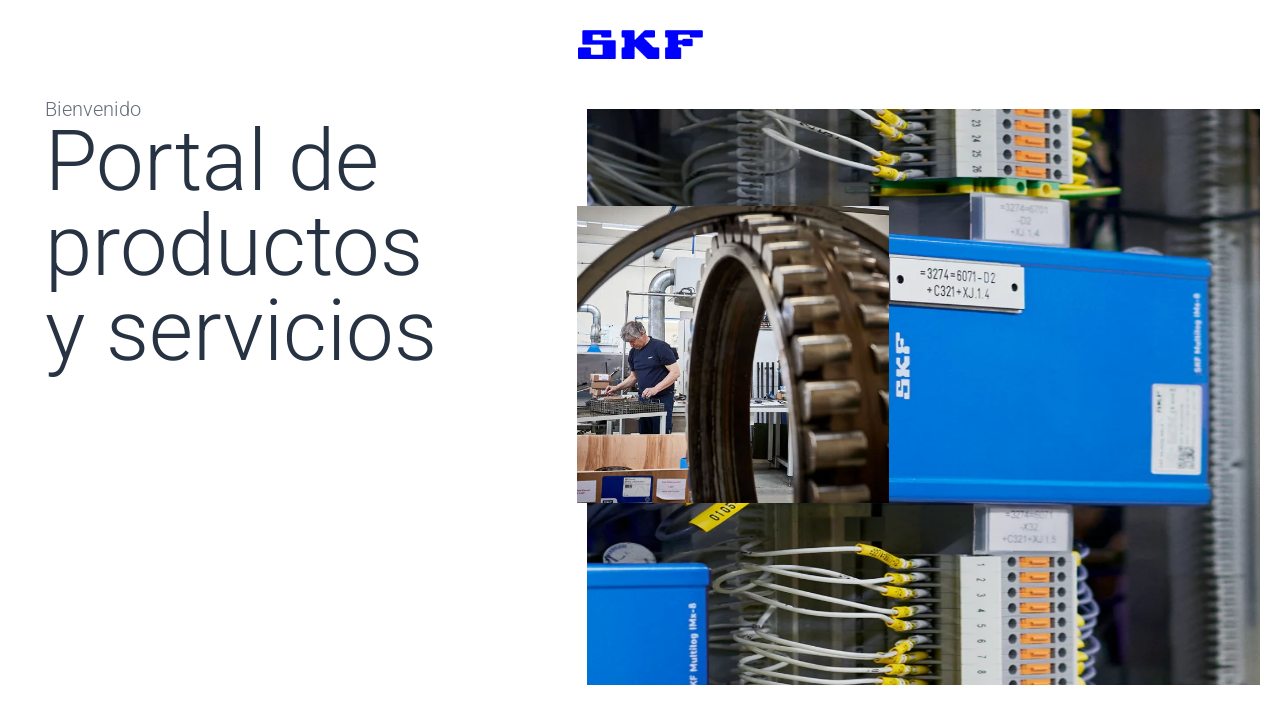

--- FILE ---
content_type: text/html; charset=UTF-8
request_url: https://skfoficial.com.mx/
body_size: 9924
content:
<!DOCTYPE html>
<html lang="es">
<head>
	<meta charset="UTF-8">
		<title>SKF de México</title>
<meta name='robots' content='max-image-preview:large' />
<meta name="dlm-version" content="5.0.23"><link rel='dns-prefetch' href='//www.googletagmanager.com' />
<link rel="alternate" type="application/rss+xml" title="SKF de México &raquo; Feed" href="https://skfoficial.com.mx/feed/" />
<link rel="alternate" type="application/rss+xml" title="SKF de México &raquo; RSS de los comentarios" href="https://skfoficial.com.mx/comments/feed/" />
<link rel="alternate" title="oEmbed (JSON)" type="application/json+oembed" href="https://skfoficial.com.mx/wp-json/oembed/1.0/embed?url=https%3A%2F%2Fskfoficial.com.mx%2F" />
<link rel="alternate" title="oEmbed (XML)" type="text/xml+oembed" href="https://skfoficial.com.mx/wp-json/oembed/1.0/embed?url=https%3A%2F%2Fskfoficial.com.mx%2F&#038;format=xml" />
<style id='wp-img-auto-sizes-contain-inline-css'>
img:is([sizes=auto i],[sizes^="auto," i]){contain-intrinsic-size:3000px 1500px}
/*# sourceURL=wp-img-auto-sizes-contain-inline-css */
</style>
<style id='wp-emoji-styles-inline-css'>

	img.wp-smiley, img.emoji {
		display: inline !important;
		border: none !important;
		box-shadow: none !important;
		height: 1em !important;
		width: 1em !important;
		margin: 0 0.07em !important;
		vertical-align: -0.1em !important;
		background: none !important;
		padding: 0 !important;
	}
/*# sourceURL=wp-emoji-styles-inline-css */
</style>
<link rel='stylesheet' id='exad-slick-css' href='https://skfoficial.com.mx/wp-content/plugins/exclusive-addons-for-elementor/assets/vendor/css/slick.min.css?ver=6.9' media='all' />
<link rel='stylesheet' id='exad-slick-theme-css' href='https://skfoficial.com.mx/wp-content/plugins/exclusive-addons-for-elementor/assets/vendor/css/slick-theme.min.css?ver=6.9' media='all' />
<link rel='stylesheet' id='exad-image-hover-css' href='https://skfoficial.com.mx/wp-content/plugins/exclusive-addons-for-elementor/assets/vendor/css/imagehover.css?ver=6.9' media='all' />
<link rel='stylesheet' id='exad-swiperv5-css' href='https://skfoficial.com.mx/wp-content/plugins/exclusive-addons-for-elementor/assets/vendor/css/swiper.min.css?ver=2.7.9.1' media='all' />
<link rel='stylesheet' id='exad-main-style-css' href='https://skfoficial.com.mx/wp-content/plugins/exclusive-addons-for-elementor/assets/css/exad-styles.min.css?ver=6.9' media='all' />
<link rel='stylesheet' id='hello-elementor-css' href='https://skfoficial.com.mx/wp-content/themes/hello-elementor/style.min.css?ver=3.3.0' media='all' />
<link rel='stylesheet' id='hello-elementor-theme-style-css' href='https://skfoficial.com.mx/wp-content/themes/hello-elementor/theme.min.css?ver=3.3.0' media='all' />
<link rel='stylesheet' id='hello-elementor-header-footer-css' href='https://skfoficial.com.mx/wp-content/themes/hello-elementor/header-footer.min.css?ver=3.3.0' media='all' />
<link rel='stylesheet' id='elementor-frontend-css' href='https://skfoficial.com.mx/wp-content/plugins/elementor/assets/css/frontend.min.css?ver=3.28.4' media='all' />
<link rel='stylesheet' id='elementor-post-6-css' href='https://skfoficial.com.mx/wp-content/uploads/elementor/css/post-6.css?ver=1767644895' media='all' />
<link rel='stylesheet' id='widget-image-css' href='https://skfoficial.com.mx/wp-content/plugins/elementor/assets/css/widget-image.min.css?ver=3.28.4' media='all' />
<link rel='stylesheet' id='widget-heading-css' href='https://skfoficial.com.mx/wp-content/plugins/elementor/assets/css/widget-heading.min.css?ver=3.28.4' media='all' />
<link rel='stylesheet' id='widget-image-box-css' href='https://skfoficial.com.mx/wp-content/plugins/elementor/assets/css/widget-image-box.min.css?ver=3.28.4' media='all' />
<link rel='stylesheet' id='elementor-post-7-css' href='https://skfoficial.com.mx/wp-content/uploads/elementor/css/post-7.css?ver=1767644895' media='all' />
<link rel='stylesheet' id='elementor-gf-local-roboto-css' href='https://skfoficial.com.mx/wp-content/uploads/elementor/google-fonts/css/roboto.css?ver=1745965406' media='all' />
<link rel='stylesheet' id='elementor-gf-local-robotoslab-css' href='https://skfoficial.com.mx/wp-content/uploads/elementor/google-fonts/css/robotoslab.css?ver=1745965419' media='all' />
<script src="https://skfoficial.com.mx/wp-includes/js/jquery/jquery.min.js?ver=3.7.1" id="jquery-core-js"></script>
<script src="https://skfoficial.com.mx/wp-includes/js/jquery/jquery-migrate.min.js?ver=3.4.1" id="jquery-migrate-js"></script>
<link rel="https://api.w.org/" href="https://skfoficial.com.mx/wp-json/" /><link rel="alternate" title="JSON" type="application/json" href="https://skfoficial.com.mx/wp-json/wp/v2/pages/7" /><link rel="EditURI" type="application/rsd+xml" title="RSD" href="https://skfoficial.com.mx/xmlrpc.php?rsd" />
<link rel="canonical" href="https://skfoficial.com.mx/" />
<link rel='shortlink' href='https://skfoficial.com.mx/' />
<meta name="generator" content="Site Kit by Google 1.152.1" /><meta name="generator" content="Elementor 3.28.4; features: e_font_icon_svg, additional_custom_breakpoints, e_local_google_fonts, e_element_cache; settings: css_print_method-external, google_font-enabled, font_display-swap">
			<style>
				.e-con.e-parent:nth-of-type(n+4):not(.e-lazyloaded):not(.e-no-lazyload),
				.e-con.e-parent:nth-of-type(n+4):not(.e-lazyloaded):not(.e-no-lazyload) * {
					background-image: none !important;
				}
				@media screen and (max-height: 1024px) {
					.e-con.e-parent:nth-of-type(n+3):not(.e-lazyloaded):not(.e-no-lazyload),
					.e-con.e-parent:nth-of-type(n+3):not(.e-lazyloaded):not(.e-no-lazyload) * {
						background-image: none !important;
					}
				}
				@media screen and (max-height: 640px) {
					.e-con.e-parent:nth-of-type(n+2):not(.e-lazyloaded):not(.e-no-lazyload),
					.e-con.e-parent:nth-of-type(n+2):not(.e-lazyloaded):not(.e-no-lazyload) * {
						background-image: none !important;
					}
				}
			</style>
				<meta name="viewport" content="width=device-width, initial-scale=1.0, viewport-fit=cover" /><style id='global-styles-inline-css'>
:root{--wp--preset--aspect-ratio--square: 1;--wp--preset--aspect-ratio--4-3: 4/3;--wp--preset--aspect-ratio--3-4: 3/4;--wp--preset--aspect-ratio--3-2: 3/2;--wp--preset--aspect-ratio--2-3: 2/3;--wp--preset--aspect-ratio--16-9: 16/9;--wp--preset--aspect-ratio--9-16: 9/16;--wp--preset--color--black: #000000;--wp--preset--color--cyan-bluish-gray: #abb8c3;--wp--preset--color--white: #ffffff;--wp--preset--color--pale-pink: #f78da7;--wp--preset--color--vivid-red: #cf2e2e;--wp--preset--color--luminous-vivid-orange: #ff6900;--wp--preset--color--luminous-vivid-amber: #fcb900;--wp--preset--color--light-green-cyan: #7bdcb5;--wp--preset--color--vivid-green-cyan: #00d084;--wp--preset--color--pale-cyan-blue: #8ed1fc;--wp--preset--color--vivid-cyan-blue: #0693e3;--wp--preset--color--vivid-purple: #9b51e0;--wp--preset--gradient--vivid-cyan-blue-to-vivid-purple: linear-gradient(135deg,rgb(6,147,227) 0%,rgb(155,81,224) 100%);--wp--preset--gradient--light-green-cyan-to-vivid-green-cyan: linear-gradient(135deg,rgb(122,220,180) 0%,rgb(0,208,130) 100%);--wp--preset--gradient--luminous-vivid-amber-to-luminous-vivid-orange: linear-gradient(135deg,rgb(252,185,0) 0%,rgb(255,105,0) 100%);--wp--preset--gradient--luminous-vivid-orange-to-vivid-red: linear-gradient(135deg,rgb(255,105,0) 0%,rgb(207,46,46) 100%);--wp--preset--gradient--very-light-gray-to-cyan-bluish-gray: linear-gradient(135deg,rgb(238,238,238) 0%,rgb(169,184,195) 100%);--wp--preset--gradient--cool-to-warm-spectrum: linear-gradient(135deg,rgb(74,234,220) 0%,rgb(151,120,209) 20%,rgb(207,42,186) 40%,rgb(238,44,130) 60%,rgb(251,105,98) 80%,rgb(254,248,76) 100%);--wp--preset--gradient--blush-light-purple: linear-gradient(135deg,rgb(255,206,236) 0%,rgb(152,150,240) 100%);--wp--preset--gradient--blush-bordeaux: linear-gradient(135deg,rgb(254,205,165) 0%,rgb(254,45,45) 50%,rgb(107,0,62) 100%);--wp--preset--gradient--luminous-dusk: linear-gradient(135deg,rgb(255,203,112) 0%,rgb(199,81,192) 50%,rgb(65,88,208) 100%);--wp--preset--gradient--pale-ocean: linear-gradient(135deg,rgb(255,245,203) 0%,rgb(182,227,212) 50%,rgb(51,167,181) 100%);--wp--preset--gradient--electric-grass: linear-gradient(135deg,rgb(202,248,128) 0%,rgb(113,206,126) 100%);--wp--preset--gradient--midnight: linear-gradient(135deg,rgb(2,3,129) 0%,rgb(40,116,252) 100%);--wp--preset--font-size--small: 13px;--wp--preset--font-size--medium: 20px;--wp--preset--font-size--large: 36px;--wp--preset--font-size--x-large: 42px;--wp--preset--spacing--20: 0.44rem;--wp--preset--spacing--30: 0.67rem;--wp--preset--spacing--40: 1rem;--wp--preset--spacing--50: 1.5rem;--wp--preset--spacing--60: 2.25rem;--wp--preset--spacing--70: 3.38rem;--wp--preset--spacing--80: 5.06rem;--wp--preset--shadow--natural: 6px 6px 9px rgba(0, 0, 0, 0.2);--wp--preset--shadow--deep: 12px 12px 50px rgba(0, 0, 0, 0.4);--wp--preset--shadow--sharp: 6px 6px 0px rgba(0, 0, 0, 0.2);--wp--preset--shadow--outlined: 6px 6px 0px -3px rgb(255, 255, 255), 6px 6px rgb(0, 0, 0);--wp--preset--shadow--crisp: 6px 6px 0px rgb(0, 0, 0);}:root { --wp--style--global--content-size: 800px;--wp--style--global--wide-size: 1200px; }:where(body) { margin: 0; }.wp-site-blocks > .alignleft { float: left; margin-right: 2em; }.wp-site-blocks > .alignright { float: right; margin-left: 2em; }.wp-site-blocks > .aligncenter { justify-content: center; margin-left: auto; margin-right: auto; }:where(.wp-site-blocks) > * { margin-block-start: 24px; margin-block-end: 0; }:where(.wp-site-blocks) > :first-child { margin-block-start: 0; }:where(.wp-site-blocks) > :last-child { margin-block-end: 0; }:root { --wp--style--block-gap: 24px; }:root :where(.is-layout-flow) > :first-child{margin-block-start: 0;}:root :where(.is-layout-flow) > :last-child{margin-block-end: 0;}:root :where(.is-layout-flow) > *{margin-block-start: 24px;margin-block-end: 0;}:root :where(.is-layout-constrained) > :first-child{margin-block-start: 0;}:root :where(.is-layout-constrained) > :last-child{margin-block-end: 0;}:root :where(.is-layout-constrained) > *{margin-block-start: 24px;margin-block-end: 0;}:root :where(.is-layout-flex){gap: 24px;}:root :where(.is-layout-grid){gap: 24px;}.is-layout-flow > .alignleft{float: left;margin-inline-start: 0;margin-inline-end: 2em;}.is-layout-flow > .alignright{float: right;margin-inline-start: 2em;margin-inline-end: 0;}.is-layout-flow > .aligncenter{margin-left: auto !important;margin-right: auto !important;}.is-layout-constrained > .alignleft{float: left;margin-inline-start: 0;margin-inline-end: 2em;}.is-layout-constrained > .alignright{float: right;margin-inline-start: 2em;margin-inline-end: 0;}.is-layout-constrained > .aligncenter{margin-left: auto !important;margin-right: auto !important;}.is-layout-constrained > :where(:not(.alignleft):not(.alignright):not(.alignfull)){max-width: var(--wp--style--global--content-size);margin-left: auto !important;margin-right: auto !important;}.is-layout-constrained > .alignwide{max-width: var(--wp--style--global--wide-size);}body .is-layout-flex{display: flex;}.is-layout-flex{flex-wrap: wrap;align-items: center;}.is-layout-flex > :is(*, div){margin: 0;}body .is-layout-grid{display: grid;}.is-layout-grid > :is(*, div){margin: 0;}body{padding-top: 0px;padding-right: 0px;padding-bottom: 0px;padding-left: 0px;}a:where(:not(.wp-element-button)){text-decoration: underline;}:root :where(.wp-element-button, .wp-block-button__link){background-color: #32373c;border-width: 0;color: #fff;font-family: inherit;font-size: inherit;font-style: inherit;font-weight: inherit;letter-spacing: inherit;line-height: inherit;padding-top: calc(0.667em + 2px);padding-right: calc(1.333em + 2px);padding-bottom: calc(0.667em + 2px);padding-left: calc(1.333em + 2px);text-decoration: none;text-transform: inherit;}.has-black-color{color: var(--wp--preset--color--black) !important;}.has-cyan-bluish-gray-color{color: var(--wp--preset--color--cyan-bluish-gray) !important;}.has-white-color{color: var(--wp--preset--color--white) !important;}.has-pale-pink-color{color: var(--wp--preset--color--pale-pink) !important;}.has-vivid-red-color{color: var(--wp--preset--color--vivid-red) !important;}.has-luminous-vivid-orange-color{color: var(--wp--preset--color--luminous-vivid-orange) !important;}.has-luminous-vivid-amber-color{color: var(--wp--preset--color--luminous-vivid-amber) !important;}.has-light-green-cyan-color{color: var(--wp--preset--color--light-green-cyan) !important;}.has-vivid-green-cyan-color{color: var(--wp--preset--color--vivid-green-cyan) !important;}.has-pale-cyan-blue-color{color: var(--wp--preset--color--pale-cyan-blue) !important;}.has-vivid-cyan-blue-color{color: var(--wp--preset--color--vivid-cyan-blue) !important;}.has-vivid-purple-color{color: var(--wp--preset--color--vivid-purple) !important;}.has-black-background-color{background-color: var(--wp--preset--color--black) !important;}.has-cyan-bluish-gray-background-color{background-color: var(--wp--preset--color--cyan-bluish-gray) !important;}.has-white-background-color{background-color: var(--wp--preset--color--white) !important;}.has-pale-pink-background-color{background-color: var(--wp--preset--color--pale-pink) !important;}.has-vivid-red-background-color{background-color: var(--wp--preset--color--vivid-red) !important;}.has-luminous-vivid-orange-background-color{background-color: var(--wp--preset--color--luminous-vivid-orange) !important;}.has-luminous-vivid-amber-background-color{background-color: var(--wp--preset--color--luminous-vivid-amber) !important;}.has-light-green-cyan-background-color{background-color: var(--wp--preset--color--light-green-cyan) !important;}.has-vivid-green-cyan-background-color{background-color: var(--wp--preset--color--vivid-green-cyan) !important;}.has-pale-cyan-blue-background-color{background-color: var(--wp--preset--color--pale-cyan-blue) !important;}.has-vivid-cyan-blue-background-color{background-color: var(--wp--preset--color--vivid-cyan-blue) !important;}.has-vivid-purple-background-color{background-color: var(--wp--preset--color--vivid-purple) !important;}.has-black-border-color{border-color: var(--wp--preset--color--black) !important;}.has-cyan-bluish-gray-border-color{border-color: var(--wp--preset--color--cyan-bluish-gray) !important;}.has-white-border-color{border-color: var(--wp--preset--color--white) !important;}.has-pale-pink-border-color{border-color: var(--wp--preset--color--pale-pink) !important;}.has-vivid-red-border-color{border-color: var(--wp--preset--color--vivid-red) !important;}.has-luminous-vivid-orange-border-color{border-color: var(--wp--preset--color--luminous-vivid-orange) !important;}.has-luminous-vivid-amber-border-color{border-color: var(--wp--preset--color--luminous-vivid-amber) !important;}.has-light-green-cyan-border-color{border-color: var(--wp--preset--color--light-green-cyan) !important;}.has-vivid-green-cyan-border-color{border-color: var(--wp--preset--color--vivid-green-cyan) !important;}.has-pale-cyan-blue-border-color{border-color: var(--wp--preset--color--pale-cyan-blue) !important;}.has-vivid-cyan-blue-border-color{border-color: var(--wp--preset--color--vivid-cyan-blue) !important;}.has-vivid-purple-border-color{border-color: var(--wp--preset--color--vivid-purple) !important;}.has-vivid-cyan-blue-to-vivid-purple-gradient-background{background: var(--wp--preset--gradient--vivid-cyan-blue-to-vivid-purple) !important;}.has-light-green-cyan-to-vivid-green-cyan-gradient-background{background: var(--wp--preset--gradient--light-green-cyan-to-vivid-green-cyan) !important;}.has-luminous-vivid-amber-to-luminous-vivid-orange-gradient-background{background: var(--wp--preset--gradient--luminous-vivid-amber-to-luminous-vivid-orange) !important;}.has-luminous-vivid-orange-to-vivid-red-gradient-background{background: var(--wp--preset--gradient--luminous-vivid-orange-to-vivid-red) !important;}.has-very-light-gray-to-cyan-bluish-gray-gradient-background{background: var(--wp--preset--gradient--very-light-gray-to-cyan-bluish-gray) !important;}.has-cool-to-warm-spectrum-gradient-background{background: var(--wp--preset--gradient--cool-to-warm-spectrum) !important;}.has-blush-light-purple-gradient-background{background: var(--wp--preset--gradient--blush-light-purple) !important;}.has-blush-bordeaux-gradient-background{background: var(--wp--preset--gradient--blush-bordeaux) !important;}.has-luminous-dusk-gradient-background{background: var(--wp--preset--gradient--luminous-dusk) !important;}.has-pale-ocean-gradient-background{background: var(--wp--preset--gradient--pale-ocean) !important;}.has-electric-grass-gradient-background{background: var(--wp--preset--gradient--electric-grass) !important;}.has-midnight-gradient-background{background: var(--wp--preset--gradient--midnight) !important;}.has-small-font-size{font-size: var(--wp--preset--font-size--small) !important;}.has-medium-font-size{font-size: var(--wp--preset--font-size--medium) !important;}.has-large-font-size{font-size: var(--wp--preset--font-size--large) !important;}.has-x-large-font-size{font-size: var(--wp--preset--font-size--x-large) !important;}
/*# sourceURL=global-styles-inline-css */
</style>
</head>
<body class="home wp-singular page-template page-template-elementor_canvas page page-id-7 wp-embed-responsive wp-theme-hello-elementor exclusive-addons-elementor theme-default elementor-default elementor-template-canvas elementor-kit-6 elementor-page elementor-page-7">
			<div data-elementor-type="wp-post" data-elementor-id="7" class="elementor elementor-7" data-elementor-post-type="page">
				<div class="elementor-element elementor-element-28b8b84 e-flex e-con-boxed e-con e-parent" data-id="28b8b84" data-element_type="container">
					<div class="e-con-inner">
				<div class="elementor-element elementor-element-a33c5ae exad-sticky-section-no exad-glass-effect-no elementor-widget elementor-widget-image" data-id="a33c5ae" data-element_type="widget" data-widget_type="image.default">
				<div class="elementor-widget-container">
															<img decoding="async" width="359" height="84" src="https://skfoficial.com.mx/wp-content/uploads/2025/05/SKF_logotype_blue_RGB.png" class="attachment-full size-full wp-image-420" alt="" srcset="https://skfoficial.com.mx/wp-content/uploads/2025/05/SKF_logotype_blue_RGB.png 359w, https://skfoficial.com.mx/wp-content/uploads/2025/05/SKF_logotype_blue_RGB-300x70.png 300w" sizes="(max-width: 359px) 100vw, 359px" />															</div>
				</div>
					</div>
				</div>
		<div class="elementor-element elementor-element-ad10965 e-con-full e-flex e-con e-parent" data-id="ad10965" data-element_type="container">
		<div class="elementor-element elementor-element-e9c81bc e-con-full e-flex e-con e-child" data-id="e9c81bc" data-element_type="container">
				<div class="elementor-element elementor-element-b3cd595 exad-sticky-section-no exad-glass-effect-no elementor-widget elementor-widget-heading" data-id="b3cd595" data-element_type="widget" data-widget_type="heading.default">
				<div class="elementor-widget-container">
					<h2 class="elementor-heading-title elementor-size-default">Bienvenido</h2>				</div>
				</div>
				<div class="elementor-element elementor-element-efceb35 exad-sticky-section-no exad-glass-effect-no elementor-widget elementor-widget-heading" data-id="efceb35" data-element_type="widget" data-widget_type="heading.default">
				<div class="elementor-widget-container">
					<h2 class="elementor-heading-title elementor-size-default">Portal de productos<br/>y servicios</h2>				</div>
				</div>
				</div>
		<div class="elementor-element elementor-element-439827c e-con-full e-flex e-con e-child" data-id="439827c" data-element_type="container">
				<div class="elementor-element elementor-element-7c7da53 elementor-widget__width-initial elementor-absolute exad-sticky-section-no exad-glass-effect-no elementor-widget elementor-widget-image" data-id="7c7da53" data-element_type="widget" data-settings="{&quot;_position&quot;:&quot;absolute&quot;}" data-widget_type="image.default">
				<div class="elementor-widget-container">
															<img fetchpriority="high" decoding="async" width="542" height="516" src="https://skfoficial.com.mx/wp-content/uploads/2025/02/reman.jpg" class="attachment-large size-large wp-image-81" alt="" srcset="https://skfoficial.com.mx/wp-content/uploads/2025/02/reman.jpg 542w, https://skfoficial.com.mx/wp-content/uploads/2025/02/reman-300x286.jpg 300w" sizes="(max-width: 542px) 100vw, 542px" />															</div>
				</div>
				<div class="elementor-element elementor-element-067ad41 exad-sticky-section-no exad-glass-effect-no elementor-widget elementor-widget-image" data-id="067ad41" data-element_type="widget" data-widget_type="image.default">
				<div class="elementor-widget-container">
															<img decoding="async" width="768" height="1024" src="https://skfoficial.com.mx/wp-content/uploads/2025/02/090bc397cd63b947_png_highpreview_800-768x1024.webp" class="attachment-large size-large wp-image-80" alt="" srcset="https://skfoficial.com.mx/wp-content/uploads/2025/02/090bc397cd63b947_png_highpreview_800-768x1024.webp 768w, https://skfoficial.com.mx/wp-content/uploads/2025/02/090bc397cd63b947_png_highpreview_800-225x300.webp 225w, https://skfoficial.com.mx/wp-content/uploads/2025/02/090bc397cd63b947_png_highpreview_800.webp 800w" sizes="(max-width: 768px) 100vw, 768px" />															</div>
				</div>
				</div>
				</div>
		<div class="elementor-element elementor-element-f4180c0 e-flex e-con-boxed e-con e-parent" data-id="f4180c0" data-element_type="container">
					<div class="e-con-inner">
				<div class="elementor-element elementor-element-272818f exad-sticky-section-no exad-glass-effect-no elementor-widget elementor-widget-heading" data-id="272818f" data-element_type="widget" data-widget_type="heading.default">
				<div class="elementor-widget-container">
					<h2 class="elementor-heading-title elementor-size-default">Descubre cómo podemos<br/>ayudar a tu empresa</h2>				</div>
				</div>
				<div class="elementor-element elementor-element-9b61570 exad-sticky-section-no exad-glass-effect-no elementor-widget elementor-widget-text-editor" data-id="9b61570" data-element_type="widget" data-widget_type="text-editor.default">
				<div class="elementor-widget-container">
									<p>En SKF, creamos algunos de los productos y soluciones más innovadores del mundo para reducir la fricción. Pero ofrecemos algo más grande. Menos fricción se traduce en más ahorro de energía. Y eso implica que la sociedad puede avanzar hacia un futuro más eficiente energéticamente, donde todos podamos hacer más con menos.</p>								</div>
				</div>
					</div>
				</div>
		<div class="elementor-element elementor-element-31f6bef e-flex e-con-boxed e-con e-parent" data-id="31f6bef" data-element_type="container">
					<div class="e-con-inner">
		<div class="elementor-element elementor-element-0550353 e-con-full e-flex e-con e-child" data-id="0550353" data-element_type="container">
				<div class="elementor-element elementor-element-c23abb5 exad-sticky-section-no exad-glass-effect-no elementor-widget elementor-widget-image" data-id="c23abb5" data-element_type="widget" data-widget_type="image.default">
				<div class="elementor-widget-container">
															<img loading="lazy" decoding="async" width="800" height="450" src="https://skfoficial.com.mx/wp-content/uploads/2025/02/092b92ab0f09aa47_png_highpreview_800.jpg" class="attachment-full size-full wp-image-30" alt="" srcset="https://skfoficial.com.mx/wp-content/uploads/2025/02/092b92ab0f09aa47_png_highpreview_800.jpg 800w, https://skfoficial.com.mx/wp-content/uploads/2025/02/092b92ab0f09aa47_png_highpreview_800-300x169.jpg 300w, https://skfoficial.com.mx/wp-content/uploads/2025/02/092b92ab0f09aa47_png_highpreview_800-768x432.jpg 768w" sizes="(max-width: 800px) 100vw, 800px" />															</div>
				</div>
				<div class="elementor-element elementor-element-bdd78e2 exad-sticky-section-no exad-glass-effect-no elementor-widget elementor-widget-image-box" data-id="bdd78e2" data-element_type="widget" data-widget_type="image-box.default">
				<div class="elementor-widget-container">
					<div class="elementor-image-box-wrapper"><div class="elementor-image-box-content"><h3 class="elementor-image-box-title"><a href="https://maproskfmexico.com/">MaPro</a></h3><p class="elementor-image-box-description">Conoce las soluciones desarrolladas para prolongar la vida de los rodamientos.</p></div></div>				</div>
				</div>
				<div class="elementor-element elementor-element-3e39383 exad-sticky-section-no exad-glass-effect-no elementor-widget elementor-widget-button" data-id="3e39383" data-element_type="widget" data-widget_type="button.default">
				<div class="elementor-widget-container">
									<div class="elementor-button-wrapper">
					<a class="elementor-button elementor-button-link elementor-size-sm" href="https://maproskfmexico.com/">
						<span class="elementor-button-content-wrapper">
						<span class="elementor-button-icon">
				<svg aria-hidden="true" class="e-font-icon-svg e-fas-arrow-right" viewBox="0 0 448 512" xmlns="http://www.w3.org/2000/svg"><path d="M190.5 66.9l22.2-22.2c9.4-9.4 24.6-9.4 33.9 0L441 239c9.4 9.4 9.4 24.6 0 33.9L246.6 467.3c-9.4 9.4-24.6 9.4-33.9 0l-22.2-22.2c-9.5-9.5-9.3-25 .4-34.3L311.4 296H24c-13.3 0-24-10.7-24-24v-32c0-13.3 10.7-24 24-24h287.4L190.9 101.2c-9.8-9.3-10-24.8-.4-34.3z"></path></svg>			</span>
									<span class="elementor-button-text">Ir al sitio</span>
					</span>
					</a>
				</div>
								</div>
				</div>
				</div>
		<div class="elementor-element elementor-element-8b229b2 e-con-full e-flex e-con e-child" data-id="8b229b2" data-element_type="container">
				<div class="elementor-element elementor-element-dd7e44f exad-sticky-section-no exad-glass-effect-no elementor-widget elementor-widget-image" data-id="dd7e44f" data-element_type="widget" data-widget_type="image.default">
				<div class="elementor-widget-container">
															<img loading="lazy" decoding="async" width="2560" height="1707" src="https://skfoficial.com.mx/wp-content/uploads/2025/02/0901d19680ad77aa_jpeg_fullresolution-scaled.jpg" class="attachment-full size-full wp-image-32" alt="" srcset="https://skfoficial.com.mx/wp-content/uploads/2025/02/0901d19680ad77aa_jpeg_fullresolution-scaled.jpg 2560w, https://skfoficial.com.mx/wp-content/uploads/2025/02/0901d19680ad77aa_jpeg_fullresolution-300x200.jpg 300w, https://skfoficial.com.mx/wp-content/uploads/2025/02/0901d19680ad77aa_jpeg_fullresolution-1024x683.jpg 1024w, https://skfoficial.com.mx/wp-content/uploads/2025/02/0901d19680ad77aa_jpeg_fullresolution-768x512.jpg 768w, https://skfoficial.com.mx/wp-content/uploads/2025/02/0901d19680ad77aa_jpeg_fullresolution-1536x1024.jpg 1536w, https://skfoficial.com.mx/wp-content/uploads/2025/02/0901d19680ad77aa_jpeg_fullresolution-2048x1365.jpg 2048w" sizes="(max-width: 2560px) 100vw, 2560px" />															</div>
				</div>
				<div class="elementor-element elementor-element-2a8b722 exad-sticky-section-no exad-glass-effect-no elementor-widget elementor-widget-image-box" data-id="2a8b722" data-element_type="widget" data-widget_type="image-box.default">
				<div class="elementor-widget-container">
					<div class="elementor-image-box-wrapper"><div class="elementor-image-box-content"><h3 class="elementor-image-box-title"><a href="https://maproskfmexico.com/enlight-collect/">Enlight Collect</a></h3><p class="elementor-image-box-description">Sistema de monitoreo de vibración y temperatura inalámbrico SKF.</p></div></div>				</div>
				</div>
				<div class="elementor-element elementor-element-f36f37c exad-sticky-section-no exad-glass-effect-no elementor-widget elementor-widget-button" data-id="f36f37c" data-element_type="widget" data-widget_type="button.default">
				<div class="elementor-widget-container">
									<div class="elementor-button-wrapper">
					<a class="elementor-button elementor-button-link elementor-size-sm" href="https://maproskfmexico.com/enlight-collect/">
						<span class="elementor-button-content-wrapper">
						<span class="elementor-button-icon">
				<svg aria-hidden="true" class="e-font-icon-svg e-fas-arrow-right" viewBox="0 0 448 512" xmlns="http://www.w3.org/2000/svg"><path d="M190.5 66.9l22.2-22.2c9.4-9.4 24.6-9.4 33.9 0L441 239c9.4 9.4 9.4 24.6 0 33.9L246.6 467.3c-9.4 9.4-24.6 9.4-33.9 0l-22.2-22.2c-9.5-9.5-9.3-25 .4-34.3L311.4 296H24c-13.3 0-24-10.7-24-24v-32c0-13.3 10.7-24 24-24h287.4L190.9 101.2c-9.8-9.3-10-24.8-.4-34.3z"></path></svg>			</span>
									<span class="elementor-button-text">Ir al sitio</span>
					</span>
					</a>
				</div>
								</div>
				</div>
				</div>
		<div class="elementor-element elementor-element-fe2d65a e-con-full e-flex e-con e-child" data-id="fe2d65a" data-element_type="container">
				<div class="elementor-element elementor-element-be477ef exad-sticky-section-no exad-glass-effect-no elementor-widget elementor-widget-image" data-id="be477ef" data-element_type="widget" data-widget_type="image.default">
				<div class="elementor-widget-container">
															<img loading="lazy" decoding="async" width="800" height="530" src="https://skfoficial.com.mx/wp-content/uploads/2025/02/09499e95fddd6b16_png_highpreview_800.avif" class="attachment-full size-full wp-image-31" alt="" srcset="https://skfoficial.com.mx/wp-content/uploads/2025/02/09499e95fddd6b16_png_highpreview_800.avif 800w, https://skfoficial.com.mx/wp-content/uploads/2025/02/09499e95fddd6b16_png_highpreview_800-300x199.jpg 300w, https://skfoficial.com.mx/wp-content/uploads/2025/02/09499e95fddd6b16_png_highpreview_800-768x509.jpg 768w" sizes="(max-width: 800px) 100vw, 800px" />															</div>
				</div>
				<div class="elementor-element elementor-element-710aabb exad-sticky-section-no exad-glass-effect-no elementor-widget elementor-widget-image-box" data-id="710aabb" data-element_type="widget" data-widget_type="image-box.default">
				<div class="elementor-widget-container">
					<div class="elementor-image-box-wrapper"><div class="elementor-image-box-content"><h3 class="elementor-image-box-title"><a href="https://maproskfmexico.com/axios/">Axios</a></h3><p class="elementor-image-box-description">Sencillo, inalámbrico y escalable en mantenimiento preventivo</p></div></div>				</div>
				</div>
				<div class="elementor-element elementor-element-7b067d5 exad-sticky-section-no exad-glass-effect-no elementor-widget elementor-widget-button" data-id="7b067d5" data-element_type="widget" data-widget_type="button.default">
				<div class="elementor-widget-container">
									<div class="elementor-button-wrapper">
					<a class="elementor-button elementor-button-link elementor-size-sm" href="https://maproskfmexico.com/axios/">
						<span class="elementor-button-content-wrapper">
						<span class="elementor-button-icon">
				<svg aria-hidden="true" class="e-font-icon-svg e-fas-arrow-right" viewBox="0 0 448 512" xmlns="http://www.w3.org/2000/svg"><path d="M190.5 66.9l22.2-22.2c9.4-9.4 24.6-9.4 33.9 0L441 239c9.4 9.4 9.4 24.6 0 33.9L246.6 467.3c-9.4 9.4-24.6 9.4-33.9 0l-22.2-22.2c-9.5-9.5-9.3-25 .4-34.3L311.4 296H24c-13.3 0-24-10.7-24-24v-32c0-13.3 10.7-24 24-24h287.4L190.9 101.2c-9.8-9.3-10-24.8-.4-34.3z"></path></svg>			</span>
									<span class="elementor-button-text">Ir al sitio</span>
					</span>
					</a>
				</div>
								</div>
				</div>
				</div>
					</div>
				</div>
		<div class="elementor-element elementor-element-53ecd3a e-flex e-con-boxed e-con e-parent" data-id="53ecd3a" data-element_type="container">
					<div class="e-con-inner">
		<div class="elementor-element elementor-element-313fb6d e-con-full e-flex e-con e-child" data-id="313fb6d" data-element_type="container">
				<div class="elementor-element elementor-element-872360c exad-sticky-section-no exad-glass-effect-no elementor-widget elementor-widget-image" data-id="872360c" data-element_type="widget" data-widget_type="image.default">
				<div class="elementor-widget-container">
															<img loading="lazy" decoding="async" width="775" height="1025" src="https://skfoficial.com.mx/wp-content/uploads/2025/05/ImagenSeccion1_775x1025.jpg" class="attachment-full size-full wp-image-165" alt="" srcset="https://skfoficial.com.mx/wp-content/uploads/2025/05/ImagenSeccion1_775x1025.jpg 775w, https://skfoficial.com.mx/wp-content/uploads/2025/05/ImagenSeccion1_775x1025-227x300.jpg 227w, https://skfoficial.com.mx/wp-content/uploads/2025/05/ImagenSeccion1_775x1025-768x1016.jpg 768w" sizes="(max-width: 775px) 100vw, 775px" />															</div>
				</div>
				<div class="elementor-element elementor-element-ebf19aa exad-sticky-section-no exad-glass-effect-no elementor-widget elementor-widget-image-box" data-id="ebf19aa" data-element_type="widget" data-widget_type="image-box.default">
				<div class="elementor-widget-container">
					<div class="elementor-image-box-wrapper"><div class="elementor-image-box-content"><h3 class="elementor-image-box-title"><a href="https://skfoficial.com.mx/fabxtreme/">FaBXTREME®</a></h3><p class="elementor-image-box-description">La solución definitiva para la industria de alimentos y bebidas.</p></div></div>				</div>
				</div>
				<div class="elementor-element elementor-element-4e10d4b exad-sticky-section-no exad-glass-effect-no elementor-widget elementor-widget-button" data-id="4e10d4b" data-element_type="widget" data-widget_type="button.default">
				<div class="elementor-widget-container">
									<div class="elementor-button-wrapper">
					<a class="elementor-button elementor-button-link elementor-size-sm" href="https://skfoficial.com.mx/fabxtreme/">
						<span class="elementor-button-content-wrapper">
						<span class="elementor-button-icon">
				<svg aria-hidden="true" class="e-font-icon-svg e-fas-arrow-right" viewBox="0 0 448 512" xmlns="http://www.w3.org/2000/svg"><path d="M190.5 66.9l22.2-22.2c9.4-9.4 24.6-9.4 33.9 0L441 239c9.4 9.4 9.4 24.6 0 33.9L246.6 467.3c-9.4 9.4-24.6 9.4-33.9 0l-22.2-22.2c-9.5-9.5-9.3-25 .4-34.3L311.4 296H24c-13.3 0-24-10.7-24-24v-32c0-13.3 10.7-24 24-24h287.4L190.9 101.2c-9.8-9.3-10-24.8-.4-34.3z"></path></svg>			</span>
									<span class="elementor-button-text">Ir al sitio</span>
					</span>
					</a>
				</div>
								</div>
				</div>
				</div>
		<div class="elementor-element elementor-element-96f4751 e-con-full e-flex e-con e-child" data-id="96f4751" data-element_type="container">
				</div>
		<div class="elementor-element elementor-element-b90a719 e-con-full e-flex e-con e-child" data-id="b90a719" data-element_type="container">
				</div>
					</div>
				</div>
		<div class="elementor-element elementor-element-ebf8774 e-con-full e-flex e-con e-parent" data-id="ebf8774" data-element_type="container" data-settings="{&quot;background_background&quot;:&quot;classic&quot;}">
				<div class="elementor-element elementor-element-b8fec19 exad-sticky-section-no exad-glass-effect-no elementor-widget elementor-widget-text-editor" data-id="b8fec19" data-element_type="widget" data-widget_type="text-editor.default">
				<div class="elementor-widget-container">
									<p>© 2025 &#8211; SKF de México</p>								</div>
				</div>
				</div>
				</div>
		<script type="speculationrules">
{"prefetch":[{"source":"document","where":{"and":[{"href_matches":"/*"},{"not":{"href_matches":["/wp-*.php","/wp-admin/*","/wp-content/uploads/*","/wp-content/*","/wp-content/plugins/*","/wp-content/themes/hello-elementor/*","/*\\?(.+)"]}},{"not":{"selector_matches":"a[rel~=\"nofollow\"]"}},{"not":{"selector_matches":".no-prefetch, .no-prefetch a"}}]},"eagerness":"conservative"}]}
</script>
			<script>
				const lazyloadRunObserver = () => {
					const lazyloadBackgrounds = document.querySelectorAll( `.e-con.e-parent:not(.e-lazyloaded)` );
					const lazyloadBackgroundObserver = new IntersectionObserver( ( entries ) => {
						entries.forEach( ( entry ) => {
							if ( entry.isIntersecting ) {
								let lazyloadBackground = entry.target;
								if( lazyloadBackground ) {
									lazyloadBackground.classList.add( 'e-lazyloaded' );
								}
								lazyloadBackgroundObserver.unobserve( entry.target );
							}
						});
					}, { rootMargin: '200px 0px 200px 0px' } );
					lazyloadBackgrounds.forEach( ( lazyloadBackground ) => {
						lazyloadBackgroundObserver.observe( lazyloadBackground );
					} );
				};
				const events = [
					'DOMContentLoaded',
					'elementor/lazyload/observe',
				];
				events.forEach( ( event ) => {
					document.addEventListener( event, lazyloadRunObserver );
				} );
			</script>
			<script src="https://skfoficial.com.mx/wp-content/plugins/exclusive-addons-for-elementor/assets/vendor/js/jquery.sticky-sidebar.js?ver=2.7.9.1" id="exad-sticky-jquery-js"></script>
<script id="dlm-xhr-js-extra">
var dlmXHRtranslations = {"error":"An error occurred while trying to download the file. Please try again.","not_found":"Download does not exist.","no_file_path":"No file path defined.","no_file_paths":"No file paths defined.","filetype":"Download is not allowed for this file type.","file_access_denied":"Access denied to this file.","access_denied":"Access denied. You do not have permission to download this file.","security_error":"Something is wrong with the file path.","file_not_found":"File not found."};
//# sourceURL=dlm-xhr-js-extra
</script>
<script id="dlm-xhr-js-before">
const dlmXHR = {"xhr_links":{"class":["download-link","download-button"]},"prevent_duplicates":true,"ajaxUrl":"https:\/\/skfoficial.com.mx\/wp-admin\/admin-ajax.php"}; dlmXHRinstance = {}; const dlmXHRGlobalLinks = "https://skfoficial.com.mx/download/"; const dlmNonXHRGlobalLinks = []; dlmXHRgif = "https://skfoficial.com.mx/wp-includes/images/spinner.gif"; const dlmXHRProgress = "1"
//# sourceURL=dlm-xhr-js-before
</script>
<script src="https://skfoficial.com.mx/wp-content/plugins/download-monitor/assets/js/dlm-xhr.min.js?ver=5.0.23" id="dlm-xhr-js"></script>
<script id="exad-main-script-js-extra">
var exad_ajax_object = {"ajax_url":"https://skfoficial.com.mx/wp-admin/admin-ajax.php","nonce":"46b2f16ccf"};
//# sourceURL=exad-main-script-js-extra
</script>
<script src="https://skfoficial.com.mx/wp-content/plugins/exclusive-addons-for-elementor/assets/js/exad-scripts.min.js?ver=2.7.9.1" id="exad-main-script-js"></script>
<script src="https://skfoficial.com.mx/wp-content/themes/hello-elementor/assets/js/hello-frontend.min.js?ver=3.3.0" id="hello-theme-frontend-js"></script>
<script src="https://skfoficial.com.mx/wp-content/plugins/elementor-pro/assets/js/webpack-pro.runtime.min.js?ver=3.28.3" id="elementor-pro-webpack-runtime-js"></script>
<script src="https://skfoficial.com.mx/wp-content/plugins/elementor/assets/js/webpack.runtime.min.js?ver=3.28.4" id="elementor-webpack-runtime-js"></script>
<script src="https://skfoficial.com.mx/wp-content/plugins/elementor/assets/js/frontend-modules.min.js?ver=3.28.4" id="elementor-frontend-modules-js"></script>
<script src="https://skfoficial.com.mx/wp-includes/js/dist/hooks.min.js?ver=dd5603f07f9220ed27f1" id="wp-hooks-js"></script>
<script src="https://skfoficial.com.mx/wp-includes/js/dist/i18n.min.js?ver=c26c3dc7bed366793375" id="wp-i18n-js"></script>
<script id="wp-i18n-js-after">
wp.i18n.setLocaleData( { 'text direction\u0004ltr': [ 'ltr' ] } );
//# sourceURL=wp-i18n-js-after
</script>
<script id="elementor-pro-frontend-js-before">
var ElementorProFrontendConfig = {"ajaxurl":"https:\/\/skfoficial.com.mx\/wp-admin\/admin-ajax.php","nonce":"663c8795bc","urls":{"assets":"https:\/\/skfoficial.com.mx\/wp-content\/plugins\/elementor-pro\/assets\/","rest":"https:\/\/skfoficial.com.mx\/wp-json\/"},"settings":{"lazy_load_background_images":true},"popup":{"hasPopUps":true},"shareButtonsNetworks":{"facebook":{"title":"Facebook","has_counter":true},"twitter":{"title":"Twitter"},"linkedin":{"title":"LinkedIn","has_counter":true},"pinterest":{"title":"Pinterest","has_counter":true},"reddit":{"title":"Reddit","has_counter":true},"vk":{"title":"VK","has_counter":true},"odnoklassniki":{"title":"OK","has_counter":true},"tumblr":{"title":"Tumblr"},"digg":{"title":"Digg"},"skype":{"title":"Skype"},"stumbleupon":{"title":"StumbleUpon","has_counter":true},"mix":{"title":"Mix"},"telegram":{"title":"Telegram"},"pocket":{"title":"Pocket","has_counter":true},"xing":{"title":"XING","has_counter":true},"whatsapp":{"title":"WhatsApp"},"email":{"title":"Email"},"print":{"title":"Print"},"x-twitter":{"title":"X"},"threads":{"title":"Threads"}},"facebook_sdk":{"lang":"es_MX","app_id":""},"lottie":{"defaultAnimationUrl":"https:\/\/skfoficial.com.mx\/wp-content\/plugins\/elementor-pro\/modules\/lottie\/assets\/animations\/default.json"}};
//# sourceURL=elementor-pro-frontend-js-before
</script>
<script src="https://skfoficial.com.mx/wp-content/plugins/elementor-pro/assets/js/frontend.min.js?ver=3.28.3" id="elementor-pro-frontend-js"></script>
<script src="https://skfoficial.com.mx/wp-includes/js/jquery/ui/core.min.js?ver=1.13.3" id="jquery-ui-core-js"></script>
<script id="elementor-frontend-js-before">
var elementorFrontendConfig = {"environmentMode":{"edit":false,"wpPreview":false,"isScriptDebug":false},"i18n":{"shareOnFacebook":"Compartir en Facebook","shareOnTwitter":"Compartir en Twitter","pinIt":"Fijarlo","download":"Descargar","downloadImage":"Descargar imagen","fullscreen":"Pantalla completa","zoom":"Zoom","share":"Compartir","playVideo":"Reproducir video","previous":"Previo","next":"Siguiente","close":"Cerrar","a11yCarouselPrevSlideMessage":"Diapositiva anterior","a11yCarouselNextSlideMessage":"Diapositiva siguiente","a11yCarouselFirstSlideMessage":"Esta es la primera diapositiva","a11yCarouselLastSlideMessage":"Esta es la \u00faltima diapositiva","a11yCarouselPaginationBulletMessage":"Ir a la diapositiva"},"is_rtl":false,"breakpoints":{"xs":0,"sm":480,"md":768,"lg":1025,"xl":1440,"xxl":1600},"responsive":{"breakpoints":{"mobile":{"label":"M\u00f3vil en Retrato","value":767,"default_value":767,"direction":"max","is_enabled":true},"mobile_extra":{"label":"M\u00f3vil horizontal","value":880,"default_value":880,"direction":"max","is_enabled":false},"tablet":{"label":"Tableta vertical","value":1024,"default_value":1024,"direction":"max","is_enabled":true},"tablet_extra":{"label":"Tableta horizontal","value":1200,"default_value":1200,"direction":"max","is_enabled":false},"laptop":{"label":"Laptop","value":1366,"default_value":1366,"direction":"max","is_enabled":false},"widescreen":{"label":"Pantalla grande","value":2400,"default_value":2400,"direction":"min","is_enabled":false}},"hasCustomBreakpoints":false},"version":"3.28.4","is_static":false,"experimentalFeatures":{"e_font_icon_svg":true,"additional_custom_breakpoints":true,"container":true,"e_local_google_fonts":true,"theme_builder_v2":true,"hello-theme-header-footer":true,"nested-elements":true,"editor_v2":true,"e_element_cache":true,"home_screen":true,"launchpad-checklist":true},"urls":{"assets":"https:\/\/skfoficial.com.mx\/wp-content\/plugins\/elementor\/assets\/","ajaxurl":"https:\/\/skfoficial.com.mx\/wp-admin\/admin-ajax.php","uploadUrl":"https:\/\/skfoficial.com.mx\/wp-content\/uploads"},"nonces":{"floatingButtonsClickTracking":"2d100a4dce"},"swiperClass":"swiper","settings":{"page":[],"editorPreferences":[]},"kit":{"active_breakpoints":["viewport_mobile","viewport_tablet"],"global_image_lightbox":"yes","lightbox_enable_counter":"yes","lightbox_enable_fullscreen":"yes","lightbox_enable_zoom":"yes","lightbox_enable_share":"yes","lightbox_title_src":"title","lightbox_description_src":"description","hello_header_logo_type":"title","hello_footer_logo_type":"logo"},"post":{"id":7,"title":"SKF%20de%20M%C3%A9xico","excerpt":"","featuredImage":false}};
//# sourceURL=elementor-frontend-js-before
</script>
<script src="https://skfoficial.com.mx/wp-content/plugins/elementor/assets/js/frontend.min.js?ver=3.28.4" id="elementor-frontend-js"></script>
<script src="https://skfoficial.com.mx/wp-content/plugins/elementor-pro/assets/js/elements-handlers.min.js?ver=3.28.3" id="pro-elements-handlers-js"></script>
<script id="wp-emoji-settings" type="application/json">
{"baseUrl":"https://s.w.org/images/core/emoji/17.0.2/72x72/","ext":".png","svgUrl":"https://s.w.org/images/core/emoji/17.0.2/svg/","svgExt":".svg","source":{"concatemoji":"https://skfoficial.com.mx/wp-includes/js/wp-emoji-release.min.js?ver=6.9"}}
</script>
<script type="module">
/*! This file is auto-generated */
const a=JSON.parse(document.getElementById("wp-emoji-settings").textContent),o=(window._wpemojiSettings=a,"wpEmojiSettingsSupports"),s=["flag","emoji"];function i(e){try{var t={supportTests:e,timestamp:(new Date).valueOf()};sessionStorage.setItem(o,JSON.stringify(t))}catch(e){}}function c(e,t,n){e.clearRect(0,0,e.canvas.width,e.canvas.height),e.fillText(t,0,0);t=new Uint32Array(e.getImageData(0,0,e.canvas.width,e.canvas.height).data);e.clearRect(0,0,e.canvas.width,e.canvas.height),e.fillText(n,0,0);const a=new Uint32Array(e.getImageData(0,0,e.canvas.width,e.canvas.height).data);return t.every((e,t)=>e===a[t])}function p(e,t){e.clearRect(0,0,e.canvas.width,e.canvas.height),e.fillText(t,0,0);var n=e.getImageData(16,16,1,1);for(let e=0;e<n.data.length;e++)if(0!==n.data[e])return!1;return!0}function u(e,t,n,a){switch(t){case"flag":return n(e,"\ud83c\udff3\ufe0f\u200d\u26a7\ufe0f","\ud83c\udff3\ufe0f\u200b\u26a7\ufe0f")?!1:!n(e,"\ud83c\udde8\ud83c\uddf6","\ud83c\udde8\u200b\ud83c\uddf6")&&!n(e,"\ud83c\udff4\udb40\udc67\udb40\udc62\udb40\udc65\udb40\udc6e\udb40\udc67\udb40\udc7f","\ud83c\udff4\u200b\udb40\udc67\u200b\udb40\udc62\u200b\udb40\udc65\u200b\udb40\udc6e\u200b\udb40\udc67\u200b\udb40\udc7f");case"emoji":return!a(e,"\ud83e\u1fac8")}return!1}function f(e,t,n,a){let r;const o=(r="undefined"!=typeof WorkerGlobalScope&&self instanceof WorkerGlobalScope?new OffscreenCanvas(300,150):document.createElement("canvas")).getContext("2d",{willReadFrequently:!0}),s=(o.textBaseline="top",o.font="600 32px Arial",{});return e.forEach(e=>{s[e]=t(o,e,n,a)}),s}function r(e){var t=document.createElement("script");t.src=e,t.defer=!0,document.head.appendChild(t)}a.supports={everything:!0,everythingExceptFlag:!0},new Promise(t=>{let n=function(){try{var e=JSON.parse(sessionStorage.getItem(o));if("object"==typeof e&&"number"==typeof e.timestamp&&(new Date).valueOf()<e.timestamp+604800&&"object"==typeof e.supportTests)return e.supportTests}catch(e){}return null}();if(!n){if("undefined"!=typeof Worker&&"undefined"!=typeof OffscreenCanvas&&"undefined"!=typeof URL&&URL.createObjectURL&&"undefined"!=typeof Blob)try{var e="postMessage("+f.toString()+"("+[JSON.stringify(s),u.toString(),c.toString(),p.toString()].join(",")+"));",a=new Blob([e],{type:"text/javascript"});const r=new Worker(URL.createObjectURL(a),{name:"wpTestEmojiSupports"});return void(r.onmessage=e=>{i(n=e.data),r.terminate(),t(n)})}catch(e){}i(n=f(s,u,c,p))}t(n)}).then(e=>{for(const n in e)a.supports[n]=e[n],a.supports.everything=a.supports.everything&&a.supports[n],"flag"!==n&&(a.supports.everythingExceptFlag=a.supports.everythingExceptFlag&&a.supports[n]);var t;a.supports.everythingExceptFlag=a.supports.everythingExceptFlag&&!a.supports.flag,a.supports.everything||((t=a.source||{}).concatemoji?r(t.concatemoji):t.wpemoji&&t.twemoji&&(r(t.twemoji),r(t.wpemoji)))});
//# sourceURL=https://skfoficial.com.mx/wp-includes/js/wp-emoji-loader.min.js
</script>
	</body>
</html>


--- FILE ---
content_type: text/css
request_url: https://skfoficial.com.mx/wp-content/uploads/elementor/css/post-7.css?ver=1767644895
body_size: 1304
content:
.elementor-7 .elementor-element.elementor-element-28b8b84{--display:flex;--flex-direction:column;--container-widget-width:100%;--container-widget-height:initial;--container-widget-flex-grow:0;--container-widget-align-self:initial;--flex-wrap-mobile:wrap;--padding-top:30px;--padding-bottom:30px;--padding-left:0px;--padding-right:0px;}.elementor-widget-image .widget-image-caption{color:var( --e-global-color-text );font-family:var( --e-global-typography-text-font-family ), Sans-serif;font-weight:var( --e-global-typography-text-font-weight );}.elementor-7 .elementor-element.elementor-element-a33c5ae img{width:125px;}.elementor-7 .elementor-element.elementor-element-ad10965{--display:flex;--min-height:80vh;--flex-direction:row;--container-widget-width:initial;--container-widget-height:100%;--container-widget-flex-grow:1;--container-widget-align-self:stretch;--flex-wrap-mobile:wrap;--gap:0px 0px;--row-gap:0px;--column-gap:0px;}.elementor-7 .elementor-element.elementor-element-e9c81bc{--display:flex;--flex-direction:column;--container-widget-width:calc( ( 1 - var( --container-widget-flex-grow ) ) * 100% );--container-widget-height:initial;--container-widget-flex-grow:0;--container-widget-align-self:initial;--flex-wrap-mobile:wrap;--justify-content:center;--align-items:flex-start;--padding-top:0px;--padding-bottom:0px;--padding-left:35px;--padding-right:0px;}.elementor-widget-heading .elementor-heading-title{font-family:var( --e-global-typography-primary-font-family ), Sans-serif;font-weight:var( --e-global-typography-primary-font-weight );color:var( --e-global-color-primary );}.elementor-7 .elementor-element.elementor-element-b3cd595 .elementor-heading-title{font-family:"Roboto", Sans-serif;font-size:20px;font-weight:300;color:var( --e-global-color-d204bb3 );}.elementor-7 .elementor-element.elementor-element-efceb35 .elementor-heading-title{font-family:"Roboto", Sans-serif;font-size:85px;font-weight:300;color:var( --e-global-color-da6109c );}.elementor-7 .elementor-element.elementor-element-439827c{--display:flex;--flex-direction:column;--container-widget-width:100%;--container-widget-height:initial;--container-widget-flex-grow:0;--container-widget-align-self:initial;--flex-wrap-mobile:wrap;}.elementor-7 .elementor-element.elementor-element-7c7da53{width:var( --container-widget-width, 45% );max-width:45%;--container-widget-width:45%;--container-widget-flex-grow:0;top:14.894vh;}.elementor-7 .elementor-element.elementor-element-7c7da53.elementor-element{--align-self:flex-start;}body:not(.rtl) .elementor-7 .elementor-element.elementor-element-7c7da53{left:0px;}body.rtl .elementor-7 .elementor-element.elementor-element-7c7da53{right:0px;}.elementor-7 .elementor-element.elementor-element-067ad41.elementor-element{--align-self:flex-end;}.elementor-7 .elementor-element.elementor-element-067ad41 img{height:80vh;}.elementor-7 .elementor-element.elementor-element-f4180c0{--display:flex;--flex-direction:column;--container-widget-width:100%;--container-widget-height:initial;--container-widget-flex-grow:0;--container-widget-align-self:initial;--flex-wrap-mobile:wrap;--margin-top:120px;--margin-bottom:0px;--margin-left:0px;--margin-right:0px;}.elementor-7 .elementor-element.elementor-element-272818f{text-align:center;}.elementor-7 .elementor-element.elementor-element-272818f .elementor-heading-title{font-family:"Roboto", Sans-serif;font-weight:400;color:var( --e-global-color-da6109c );}.elementor-widget-text-editor{font-family:var( --e-global-typography-text-font-family ), Sans-serif;font-weight:var( --e-global-typography-text-font-weight );color:var( --e-global-color-text );}.elementor-widget-text-editor.elementor-drop-cap-view-stacked .elementor-drop-cap{background-color:var( --e-global-color-primary );}.elementor-widget-text-editor.elementor-drop-cap-view-framed .elementor-drop-cap, .elementor-widget-text-editor.elementor-drop-cap-view-default .elementor-drop-cap{color:var( --e-global-color-primary );border-color:var( --e-global-color-primary );}.elementor-7 .elementor-element.elementor-element-9b61570 > .elementor-widget-container{padding:0px 130px 0px 130px;}.elementor-7 .elementor-element.elementor-element-9b61570{text-align:center;color:var( --e-global-color-e651b63 );}.elementor-7 .elementor-element.elementor-element-31f6bef{--display:flex;--flex-direction:row;--container-widget-width:initial;--container-widget-height:100%;--container-widget-flex-grow:1;--container-widget-align-self:stretch;--flex-wrap-mobile:wrap;--gap:0px 0px;--row-gap:0px;--column-gap:0px;--margin-top:30px;--margin-bottom:0px;--margin-left:0px;--margin-right:0px;}.elementor-7 .elementor-element.elementor-element-0550353{--display:flex;--flex-direction:column;--container-widget-width:100%;--container-widget-height:initial;--container-widget-flex-grow:0;--container-widget-align-self:initial;--flex-wrap-mobile:wrap;--gap:0px 0px;--row-gap:0px;--column-gap:0px;}.elementor-7 .elementor-element.elementor-element-c23abb5 img{height:180px;object-fit:cover;object-position:center center;}.elementor-widget-image-box .elementor-image-box-title{color:var( --e-global-color-primary );font-family:var( --e-global-typography-primary-font-family ), Sans-serif;font-weight:var( --e-global-typography-primary-font-weight );}.elementor-widget-image-box .elementor-image-box-description{color:var( --e-global-color-text );font-family:var( --e-global-typography-text-font-family ), Sans-serif;font-weight:var( --e-global-typography-text-font-weight );}.elementor-7 .elementor-element.elementor-element-bdd78e2 > .elementor-widget-container{background-color:var( --e-global-color-449719b );padding:20px 20px 20px 20px;}.elementor-7 .elementor-element.elementor-element-bdd78e2 .elementor-image-box-wrapper{text-align:left;}.elementor-7 .elementor-element.elementor-element-bdd78e2 .elementor-image-box-title{margin-bottom:7px;color:var( --e-global-color-9855098 );font-family:"Roboto", Sans-serif;font-weight:400;}.elementor-7 .elementor-element.elementor-element-bdd78e2 .elementor-image-box-description{color:var( --e-global-color-d204bb3 );}.elementor-widget-button .elementor-button{background-color:var( --e-global-color-accent );font-family:var( --e-global-typography-accent-font-family ), Sans-serif;font-weight:var( --e-global-typography-accent-font-weight );}.elementor-7 .elementor-element.elementor-element-3e39383 .elementor-button{background-color:#61CE7000;fill:var( --e-global-color-10eb99e );color:var( --e-global-color-10eb99e );padding:0px 0px 0px 0px;}.elementor-7 .elementor-element.elementor-element-3e39383 > .elementor-widget-container{background-color:var( --e-global-color-449719b );padding:5px 0px 15px 20px;}.elementor-7 .elementor-element.elementor-element-3e39383 .elementor-button-content-wrapper{flex-direction:row;}.elementor-7 .elementor-element.elementor-element-8b229b2{--display:flex;--flex-direction:column;--container-widget-width:100%;--container-widget-height:initial;--container-widget-flex-grow:0;--container-widget-align-self:initial;--flex-wrap-mobile:wrap;--gap:0px 0px;--row-gap:0px;--column-gap:0px;}.elementor-7 .elementor-element.elementor-element-dd7e44f img{height:180px;object-fit:cover;object-position:center center;}.elementor-7 .elementor-element.elementor-element-2a8b722 > .elementor-widget-container{background-color:var( --e-global-color-449719b );padding:20px 20px 20px 20px;}.elementor-7 .elementor-element.elementor-element-2a8b722 .elementor-image-box-wrapper{text-align:left;}.elementor-7 .elementor-element.elementor-element-2a8b722 .elementor-image-box-title{margin-bottom:7px;color:var( --e-global-color-9855098 );font-family:"Roboto", Sans-serif;font-weight:400;}.elementor-7 .elementor-element.elementor-element-2a8b722 .elementor-image-box-description{color:var( --e-global-color-d204bb3 );}.elementor-7 .elementor-element.elementor-element-f36f37c .elementor-button{background-color:#61CE7000;fill:var( --e-global-color-10eb99e );color:var( --e-global-color-10eb99e );padding:0px 0px 0px 0px;}.elementor-7 .elementor-element.elementor-element-f36f37c > .elementor-widget-container{background-color:var( --e-global-color-449719b );padding:5px 0px 15px 20px;}.elementor-7 .elementor-element.elementor-element-f36f37c .elementor-button-content-wrapper{flex-direction:row;}.elementor-7 .elementor-element.elementor-element-fe2d65a{--display:flex;--flex-direction:column;--container-widget-width:100%;--container-widget-height:initial;--container-widget-flex-grow:0;--container-widget-align-self:initial;--flex-wrap-mobile:wrap;--gap:0px 0px;--row-gap:0px;--column-gap:0px;}.elementor-7 .elementor-element.elementor-element-be477ef img{height:180px;object-fit:fill;}.elementor-7 .elementor-element.elementor-element-710aabb > .elementor-widget-container{background-color:var( --e-global-color-449719b );padding:20px 20px 20px 20px;}.elementor-7 .elementor-element.elementor-element-710aabb .elementor-image-box-wrapper{text-align:left;}.elementor-7 .elementor-element.elementor-element-710aabb .elementor-image-box-title{margin-bottom:7px;color:var( --e-global-color-9855098 );font-family:"Roboto", Sans-serif;font-weight:400;}.elementor-7 .elementor-element.elementor-element-710aabb .elementor-image-box-description{color:var( --e-global-color-d204bb3 );}.elementor-7 .elementor-element.elementor-element-7b067d5 .elementor-button{background-color:#61CE7000;fill:var( --e-global-color-10eb99e );color:var( --e-global-color-10eb99e );padding:0px 0px 0px 0px;}.elementor-7 .elementor-element.elementor-element-7b067d5 > .elementor-widget-container{background-color:var( --e-global-color-449719b );padding:5px 0px 15px 20px;}.elementor-7 .elementor-element.elementor-element-7b067d5 .elementor-button-content-wrapper{flex-direction:row;}.elementor-7 .elementor-element.elementor-element-53ecd3a{--display:flex;--flex-direction:row;--container-widget-width:initial;--container-widget-height:100%;--container-widget-flex-grow:1;--container-widget-align-self:stretch;--flex-wrap-mobile:wrap;--gap:0px 0px;--row-gap:0px;--column-gap:0px;--margin-top:0px;--margin-bottom:50px;--margin-left:0px;--margin-right:0px;}.elementor-7 .elementor-element.elementor-element-313fb6d{--display:flex;--flex-direction:column;--container-widget-width:100%;--container-widget-height:initial;--container-widget-flex-grow:0;--container-widget-align-self:initial;--flex-wrap-mobile:wrap;--gap:0px 0px;--row-gap:0px;--column-gap:0px;}.elementor-7 .elementor-element.elementor-element-872360c img{height:180px;object-fit:cover;object-position:center center;}.elementor-7 .elementor-element.elementor-element-ebf19aa > .elementor-widget-container{background-color:var( --e-global-color-449719b );padding:20px 20px 20px 20px;}.elementor-7 .elementor-element.elementor-element-ebf19aa .elementor-image-box-wrapper{text-align:left;}.elementor-7 .elementor-element.elementor-element-ebf19aa .elementor-image-box-title{margin-bottom:7px;color:var( --e-global-color-9855098 );font-family:"Roboto", Sans-serif;font-weight:400;}.elementor-7 .elementor-element.elementor-element-ebf19aa .elementor-image-box-description{color:var( --e-global-color-d204bb3 );}.elementor-7 .elementor-element.elementor-element-4e10d4b .elementor-button{background-color:#61CE7000;fill:var( --e-global-color-10eb99e );color:var( --e-global-color-10eb99e );padding:0px 0px 0px 0px;}.elementor-7 .elementor-element.elementor-element-4e10d4b > .elementor-widget-container{background-color:var( --e-global-color-449719b );padding:5px 0px 15px 20px;}.elementor-7 .elementor-element.elementor-element-4e10d4b .elementor-button-content-wrapper{flex-direction:row;}.elementor-7 .elementor-element.elementor-element-96f4751{--display:flex;--flex-direction:column;--container-widget-width:100%;--container-widget-height:initial;--container-widget-flex-grow:0;--container-widget-align-self:initial;--flex-wrap-mobile:wrap;--gap:0px 0px;--row-gap:0px;--column-gap:0px;}.elementor-7 .elementor-element.elementor-element-b90a719{--display:flex;--flex-direction:column;--container-widget-width:100%;--container-widget-height:initial;--container-widget-flex-grow:0;--container-widget-align-self:initial;--flex-wrap-mobile:wrap;--gap:0px 0px;--row-gap:0px;--column-gap:0px;}.elementor-7 .elementor-element.elementor-element-ebf8774{--display:flex;--flex-direction:column;--container-widget-width:100%;--container-widget-height:initial;--container-widget-flex-grow:0;--container-widget-align-self:initial;--flex-wrap-mobile:wrap;--margin-top:60px;--margin-bottom:0px;--margin-left:0px;--margin-right:0px;}.elementor-7 .elementor-element.elementor-element-ebf8774:not(.elementor-motion-effects-element-type-background), .elementor-7 .elementor-element.elementor-element-ebf8774 > .elementor-motion-effects-container > .elementor-motion-effects-layer{background-color:var( --e-global-color-1f084e1 );}.elementor-7 .elementor-element.elementor-element-b8fec19 > .elementor-widget-container{padding:5px 0px 0px 50px;}.elementor-7 .elementor-element.elementor-element-b8fec19{color:#FFFFFF;}@media(max-width:1024px){.elementor-7 .elementor-element.elementor-element-ad10965{--min-height:54vh;}.elementor-7 .elementor-element.elementor-element-efceb35 .elementor-heading-title{font-size:53px;}.elementor-7 .elementor-element.elementor-element-dd7e44f img{object-fit:cover;object-position:center center;}.elementor-7 .elementor-element.elementor-element-be477ef img{object-fit:cover;}}@media(max-width:767px){.elementor-7 .elementor-element.elementor-element-efceb35 .elementor-heading-title{font-size:31px;}body:not(.rtl) .elementor-7 .elementor-element.elementor-element-7c7da53{left:0%;}body.rtl .elementor-7 .elementor-element.elementor-element-7c7da53{right:0%;}.elementor-7 .elementor-element.elementor-element-7c7da53{top:44vh;}.elementor-7 .elementor-element.elementor-element-f4180c0{--margin-top:60px;--margin-bottom:0px;--margin-left:0px;--margin-right:0px;}.elementor-7 .elementor-element.elementor-element-9b61570 > .elementor-widget-container{padding:0px 20px 0px 20px;}}@media(min-width:768px){.elementor-7 .elementor-element.elementor-element-e9c81bc{--width:45%;}.elementor-7 .elementor-element.elementor-element-439827c{--width:55%;}.elementor-7 .elementor-element.elementor-element-0550353{--width:33%;}.elementor-7 .elementor-element.elementor-element-8b229b2{--width:32%;}.elementor-7 .elementor-element.elementor-element-fe2d65a{--width:33%;}.elementor-7 .elementor-element.elementor-element-313fb6d{--width:33%;}.elementor-7 .elementor-element.elementor-element-96f4751{--width:32%;}.elementor-7 .elementor-element.elementor-element-b90a719{--width:33%;}}